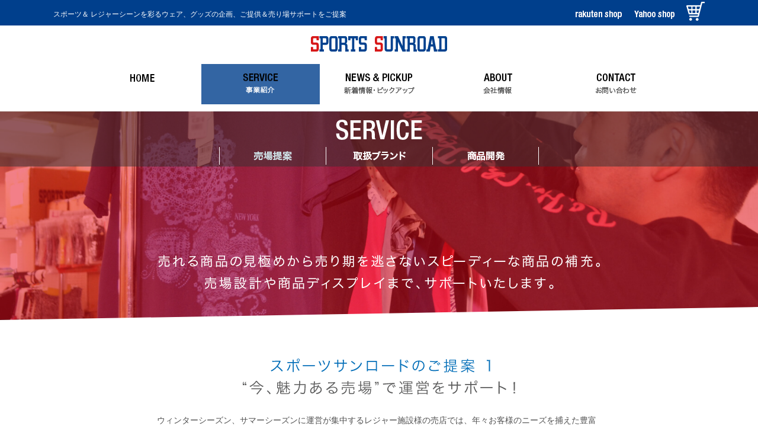

--- FILE ---
content_type: text/html; charset=UTF-8
request_url: http://www.sp-sunroad.com/service/plan/
body_size: 17120
content:
<!DOCTYPE HTML>
<html lang="ja">
<head>
<meta charset="utf-8">
<meta name="viewport" content="width=device-width, initial-scale=1">
<title>売場提案 | スポーツサンロード</title>
<meta name="keywords" content="スポーツサンロード,SPORTSSUNROAD,レジャー,スイミング,フィットネスウェア,ランニング,ダンス,売店,プール,スノースポーツグッズ,ミュータント,mutant,レア,Rhea,XTM,正規日本代理店">
<meta name="description" content="シーズンスポーツ・レジャー用品やフィットネスウェアの販売、売場サポートは、スポーツサンロードにお任せください。業界屈指の取り扱いアイテム数と広い市場ネットワーク、物流フットワークを活かし、トレンドを捕えた多彩な商品をタイムリーにご提供。売場演出やレイアウトまでサポートしています。また、MUTANT,Rheaなど自社グループオリジナル商品の開発、OEM製品開発にも取り組んでいます。">
<link rel="shortcut icon" href="http://www.sp-sunroad.com/wp-content/uploads/2017/12/favicon-2.ico">

<!-- All in One SEO Pack 2.3.11.4 by Michael Torbert of Semper Fi Web Design[132,148] -->
<link rel="canonical" href="http://www.sp-sunroad.com/service/plan/" />
			<script>
			(function(i,s,o,g,r,a,m){i['GoogleAnalyticsObject']=r;i[r]=i[r]||function(){
			(i[r].q=i[r].q||[]).push(arguments)},i[r].l=1*new Date();a=s.createElement(o),
			m=s.getElementsByTagName(o)[0];a.async=1;a.src=g;m.parentNode.insertBefore(a,m)
			})(window,document,'script','//www.google-analytics.com/analytics.js','ga');

			ga('create', 'UA-112859502-1', 'auto');
			
			ga('send', 'pageview');
			</script>
<!-- /all in one seo pack -->
<link rel='dns-prefetch' href='//ajax.googleapis.com' />
<link rel='dns-prefetch' href='//s.w.org' />
		<script type="text/javascript">
			window._wpemojiSettings = {"baseUrl":"https:\/\/s.w.org\/images\/core\/emoji\/2.2.1\/72x72\/","ext":".png","svgUrl":"https:\/\/s.w.org\/images\/core\/emoji\/2.2.1\/svg\/","svgExt":".svg","source":{"concatemoji":"http:\/\/www.sp-sunroad.com\/wp-includes\/js\/wp-emoji-release.min.js"}};
			!function(a,b,c){function d(a){var b,c,d,e,f=String.fromCharCode;if(!k||!k.fillText)return!1;switch(k.clearRect(0,0,j.width,j.height),k.textBaseline="top",k.font="600 32px Arial",a){case"flag":return k.fillText(f(55356,56826,55356,56819),0,0),!(j.toDataURL().length<3e3)&&(k.clearRect(0,0,j.width,j.height),k.fillText(f(55356,57331,65039,8205,55356,57096),0,0),b=j.toDataURL(),k.clearRect(0,0,j.width,j.height),k.fillText(f(55356,57331,55356,57096),0,0),c=j.toDataURL(),b!==c);case"emoji4":return k.fillText(f(55357,56425,55356,57341,8205,55357,56507),0,0),d=j.toDataURL(),k.clearRect(0,0,j.width,j.height),k.fillText(f(55357,56425,55356,57341,55357,56507),0,0),e=j.toDataURL(),d!==e}return!1}function e(a){var c=b.createElement("script");c.src=a,c.defer=c.type="text/javascript",b.getElementsByTagName("head")[0].appendChild(c)}var f,g,h,i,j=b.createElement("canvas"),k=j.getContext&&j.getContext("2d");for(i=Array("flag","emoji4"),c.supports={everything:!0,everythingExceptFlag:!0},h=0;h<i.length;h++)c.supports[i[h]]=d(i[h]),c.supports.everything=c.supports.everything&&c.supports[i[h]],"flag"!==i[h]&&(c.supports.everythingExceptFlag=c.supports.everythingExceptFlag&&c.supports[i[h]]);c.supports.everythingExceptFlag=c.supports.everythingExceptFlag&&!c.supports.flag,c.DOMReady=!1,c.readyCallback=function(){c.DOMReady=!0},c.supports.everything||(g=function(){c.readyCallback()},b.addEventListener?(b.addEventListener("DOMContentLoaded",g,!1),a.addEventListener("load",g,!1)):(a.attachEvent("onload",g),b.attachEvent("onreadystatechange",function(){"complete"===b.readyState&&c.readyCallback()})),f=c.source||{},f.concatemoji?e(f.concatemoji):f.wpemoji&&f.twemoji&&(e(f.twemoji),e(f.wpemoji)))}(window,document,window._wpemojiSettings);
		</script>
		<style type="text/css">
img.wp-smiley,
img.emoji {
	display: inline !important;
	border: none !important;
	box-shadow: none !important;
	height: 1em !important;
	width: 1em !important;
	margin: 0 .07em !important;
	vertical-align: -0.1em !important;
	background: none !important;
	padding: 0 !important;
}
</style>
<link rel='stylesheet' id='wp-pagenavi-css'  href='http://www.sp-sunroad.com/wp-content/plugins/wp-pagenavi/pagenavi-css.css?ver=2.70' type='text/css' media='all' />
<link rel='stylesheet' id='style-base-css'  href='http://www.sp-sunroad.com/wp-content/themes/sp_sunroad/style.css?ver=4.7.3' type='text/css' media='all' />
<link rel='stylesheet' id='style-bootstrap-css'  href='http://www.sp-sunroad.com/wp-content/themes/sp_sunroad/css/bootstrap.min.css?ver=4.7.3' type='text/css' media='all' />
<link rel='stylesheet' id='style-common-css'  href='http://www.sp-sunroad.com/wp-content/themes/sp_sunroad/css/common.css?ver=4.7.3' type='text/css' media='all' />
<link rel='stylesheet' id='style-service-plan-css'  href='http://www.sp-sunroad.com/wp-content/themes/sp_sunroad/css/plan.css?ver=4.7.3' type='text/css' media='all' />
<script type='text/javascript' src='https://ajax.googleapis.com/ajax/libs/jquery/1.11.3/jquery.min.js'></script>
<link rel='https://api.w.org/' href='http://www.sp-sunroad.com/wp-json/' />
<link rel="EditURI" type="application/rsd+xml" title="RSD" href="http://www.sp-sunroad.com/xmlrpc.php?rsd" />
<link rel="wlwmanifest" type="application/wlwmanifest+xml" href="http://www.sp-sunroad.com/wp-includes/wlwmanifest.xml" /> 
<meta name="generator" content="WordPress 4.7.3" />
<link rel='shortlink' href='http://www.sp-sunroad.com/?p=7' />
<link rel="alternate" type="application/json+oembed" href="http://www.sp-sunroad.com/wp-json/oembed/1.0/embed?url=http%3A%2F%2Fwww.sp-sunroad.com%2Fservice%2Fplan%2F" />
<link rel="alternate" type="text/xml+oembed" href="http://www.sp-sunroad.com/wp-json/oembed/1.0/embed?url=http%3A%2F%2Fwww.sp-sunroad.com%2Fservice%2Fplan%2F&#038;format=xml" />
</head>
<body>
<header>
	<div class="topLine containerWrap">
		<div class="container clearfix">
			<p class="left hidden-xs hidden-sm">スポーツ＆ レジャーシーンを彩るウェア、グッズの企画、ご提供＆売り場サポートをご提案</p>
			<ul class="right hidden-xs hidden-sm">
				<li><a href="https://www.rakuten.co.jp/srs/" target="_blank"><img src="http://www.sp-sunroad.com/wp-content/themes/sp_sunroad/images/head_link2.gif" width="78" height="15" alt="rakuten shop"></a></li>
				<li><a href="https://store.shopping.yahoo.co.jp/srsshop/" target="_blank"><img src="http://www.sp-sunroad.com/wp-content/themes/sp_sunroad/images/head_link1.gif" width="68" height="14" alt="Yahoo shop"></a></li>
			</ul>
			<!-- レスポンシブ用グローバルメニュー -->
			<div id="navToggle" class="hidden-md hidden-lg">
				<div><span></span><span></span><span></span></div>
			</div>
			<div id="menu" class="hidden-md hidden-lg">
				<ul>
				<li><a href="http://www.sp-sunroad.com">HOME</a></li>
				<li>
					<dl>
						<dt><a href="http://www.sp-sunroad.com/service">SERVICE</a></dt>
						<dd><a href="http://www.sp-sunroad.com/service/plan">売場提案</a></dd>
						<dd><a href="http://www.sp-sunroad.com/service/brand">取扱ブランド</a></dd>
						<dd><a href="http://www.sp-sunroad.com/service/product">商品開発</a></dd>
					</dl>
				</li>
				<li>
					<dl>
						<dt><a href="http://www.sp-sunroad.com/category/news">NEWS&amp;PICKUP</a></dt>
						<dd><a href="http://www.sp-sunroad.com/category/news">NEWS</a></dd>
						<dd><a href="http://www.sp-sunroad.com/lookbook">LOOKBOOK</a></dd>
					</dl>
				</li>
				<li><a href="http://www.sp-sunroad.com/about">ABOUT</a></li>
				<li><a href="http://www.sp-sunroad.com/contact">CONTACT</a></li>
				<li>
					<dl>
						<dt>WEB SHOP</dt>
						<dd><a href="https://store.shopping.yahoo.co.jp/srs/" target="_blank">rakuten shop</a></dd>
						<dd><a href="https://www.rakuten.co.jp/srs/" target="_blank">Yahoo shop</a></dd>
					</dl>
				</li>
				</ul>
			</div>
			<!-- /レスポンシブ用グローバルメニュー -->
		</div>
	</div>
	<div class="container">
		<h1><img src="http://www.sp-sunroad.com/wp-content/themes/sp_sunroad/images/logo.png" width="230" height="26" alt="SPORTS SUNROAD"></h1>
		<nav class="hidden-xs hidden-sm">
			<ul>
				<li>
									<a href="http://www.sp-sunroad.com"><img src="http://www.sp-sunroad.com/wp-content/themes/sp_sunroad/images/nav_1.gif" width="41" height="13" alt="HOME"></a>
								</li>
								<li class="on"><a href="http://www.sp-sunroad.com/service"><img src="http://www.sp-sunroad.com/wp-content/themes/sp_sunroad/images/nav_2_on.gif" width="60" height="34" alt="SERVICE 事業紹介"></a></li>
												<li><a href="http://www.sp-sunroad.com/category/news"><img src="http://www.sp-sunroad.com/wp-content/themes/sp_sunroad/images/nav_3.gif" width="119" height="35" alt="NEWS&amp;PICKUP 新着情報・ピックアップ"></a></li>
												<li><a href="http://www.sp-sunroad.com/about"><img src="http://www.sp-sunroad.com/wp-content/themes/sp_sunroad/images/nav_4.gif" width="49" height="35" alt="ABOUT 会社情報"></a></li>
												<li><a href="http://www.sp-sunroad.com/contact"><img src="http://www.sp-sunroad.com/wp-content/themes/sp_sunroad/images/nav_5.gif" width="69" height="34" alt="CONTACT お問い合わせ"></a></li>
							</ul>
		</nav>
	</div>
		<!-- subMenu Service -->
	<div class="subMenu">
		<h2><img src="http://www.sp-sunroad.com/wp-content/themes/sp_sunroad/images/service/service_subMenu_ttl.png" class="img-responsive" alt="SERVICE"></h2>
		<ul>
			<li><a href="http://www.sp-sunroad.com/plan">
								<img src="http://www.sp-sunroad.com/wp-content/themes/sp_sunroad/images/service/service_subMenu_link01_on.png" class="img-responsive" alt="売場提案">
							</a></li>
			<li><a href="http://www.sp-sunroad.com/brand">
								<img src="http://www.sp-sunroad.com/wp-content/themes/sp_sunroad/images/service/service_subMenu_link02.png" class="img-responsive" alt="取扱ブランド">
							</a></li>
			<li><a href="http://www.sp-sunroad.com/product">
								<img src="http://www.sp-sunroad.com/wp-content/themes/sp_sunroad/images/service/service_subMenu_link03.png" class="img-responsive" alt="商品開発">
							</a></li>
		</ul>
	</div><!-- /subMenu Service -->
			<!-- /各コンテンツ用メニュー -->
</header><section id="imgWrap">
	<div class="imgBlock">
		<p><img src="http://www.sp-sunroad.com/wp-content/themes/sp_sunroad/images/plan/s_plan_txt01.png" class="img-responsive" alt="売れる商品の見極めから売り期を逃さないスピーディーな商品の補充。売場設計や商品ディスプレイまで、サポートいたします。"></p>
	</div>
</section>
<section class="container sample">
	<h1><img src="http://www.sp-sunroad.com/wp-content/themes/sp_sunroad/images/plan/s_plan_txt02.png" class="img-responsive" alt=""></h1>
	<p>ウィンターシーズン、サマーシーズンに運営が集中するレジャー施設様の売店では、年々お客様のニーズを捕えた豊富な商品バリエーション展開の必要性が高まっています。グッズやギアからファッションまでの、アイテム数、デザイン性、コスト。レジャーを楽しみに来場したお客様が気軽に楽しく選べることが大切です。スポーツサンロードは、広い市場ネットワークとフットワークを活かし、毎シーズントレンドを押えた多彩な商品をタイムリーにご提供。また売場演出やレイアウトまでサポートしています。</p>
	<ul class="clearfix">
		<li class="left"><img src="http://www.sp-sunroad.com/wp-content/themes/sp_sunroad/images/plan/s_plan_pic01.jpg" class="img-responsive" alt=""><span>スキー場ショップ</span></li>
		<li class="left"><img src="http://www.sp-sunroad.com/wp-content/themes/sp_sunroad/images/plan/s_plan_pic02.jpg" class="img-responsive" alt=""><span>スキー場ショップ</span></li>
		<li class="left"><img src="http://www.sp-sunroad.com/wp-content/themes/sp_sunroad/images/plan/s_plan_pic03.jpg" class="img-responsive" alt=""><span>レジャープールショップ</span></li>
	</ul>
</section>
<section class="container sample">
	<h1><img src="http://www.sp-sunroad.com/wp-content/themes/sp_sunroad/images/plan/s_plan_txt03.png" class="img-responsive" alt=""></h1>
	<p>近年、健康志向のシニア層のみならず、リラックス志向、ボディメイク志向の若年層の拡大により、都市型フィットネス、スポーツジムが増加傾向にあります。スポーツサンロードは、リピーターのお客様の満足を得られる商品セレクトと売場作りで、施設運営の一端をサポートしています。</p>
	<ul class="clearfix">
		<li><img src="http://www.sp-sunroad.com/wp-content/themes/sp_sunroad/images/plan/s_plan_pic04.jpg" class="img-responsive" alt=""></li>
	</ul>
</section>
<section class="container sample">
	<h1><img src="http://www.sp-sunroad.com/wp-content/themes/sp_sunroad/images/plan/s_plan_txt04.png" class="img-responsive" alt=""></h1>
	<p>スポーツサンロードでは、商品管理、在庫管理、発送業務まで自社一括で行なっています。また、お取引様の在庫状況、売れ筋を常に把握することで、タイムリーな商品提供を実現しています。</p>
	<ul>
		<li class="left"><img src="http://www.sp-sunroad.com/wp-content/themes/sp_sunroad/images/plan/s_plan_pic05.jpg" class="img-responsive" alt=""></li>
		<li class="left"><img src="http://www.sp-sunroad.com/wp-content/themes/sp_sunroad/images/plan/s_plan_pic06.jpg" class="img-responsive" alt=""></li>
		<li class="left"><img src="http://www.sp-sunroad.com/wp-content/themes/sp_sunroad/images/plan/s_plan_pic07.jpg" class="img-responsive" alt=""></li>
	</ul>
</section>
<footer>
	<div class="container clearfix">
		<a href="#" class="totop"><img src="http://www.sp-sunroad.com/wp-content/themes/sp_sunroad/images/totop.gif" width="29" height="27" alt="ページトップへ"></a>
		<div class="f_nav right clearfix">
			<ul class="nav1 left">
				<li><a href="http://www.sp-sunroad.com/service/"><img src="http://www.sp-sunroad.com/wp-content/themes/sp_sunroad/images/fot_service.gif" width="133" height="14" alt="事業紹介"><img src="http://www.sp-sunroad.com/wp-content/themes/sp_sunroad/images/fot_service2.gif" width="192" height="15" alt=""></a></li>
				<li><a href="http://www.sp-sunroad.com/category/news/"><img src="http://www.sp-sunroad.com/wp-content/themes/sp_sunroad/images/fot_news.gif" width="178" height="15" alt="新着情報"></a></li>
				<li><a href="http://www.sp-sunroad.com/lookbook/"><img src="http://www.sp-sunroad.com/wp-content/themes/sp_sunroad/images/fot_book.png" width="216" height="15" alt="新着スタイルカタログ"></a></li>
				<li><a href="http://www.sp-sunroad.com/about"><img src="http://www.sp-sunroad.com/wp-content/themes/sp_sunroad/images/fot_about.gif" width="112" height="15" alt="会社情報"><img src="http://www.sp-sunroad.com/wp-content/themes/sp_sunroad/images/fot_about2.gif" width="231" height="13" alt=""></a></li>
			</ul>
			<ul class="nav2 left">
				<li><a href="http://www.sp-sunroad.com/contact/"><img src="http://www.sp-sunroad.com/wp-content/themes/sp_sunroad/images/fot_contact.gif" width="153" height="14" alt="お問い合わせ"></a></li>
				<li><a href="http://www.sp-sunroad.com/sitemap/"><img src="http://www.sp-sunroad.com/wp-content/themes/sp_sunroad/images/fot_sitemap.gif" width="70" height="12" alt="サイトマップ"></a></li>
			</ul>
			<dl class="nav3 right">
				<dt><img src="http://www.sp-sunroad.com/wp-content/themes/sp_sunroad/images/fot_webshop.gif" width="76" height="14" alt="WEB SHOP"></dt>
				<dd><a href="https://www.rakuten.co.jp/srs/" target="_blank"><img src="http://www.sp-sunroad.com/wp-content/themes/sp_sunroad/images/fot_shop_r.gif" width="81" height="16" alt="rakuten shop"></a></dd>
				<dd><a href="https://store.shopping.yahoo.co.jp/srsshop/" target="_blank"><img src="http://www.sp-sunroad.com/wp-content/themes/sp_sunroad/images/fot_shop_y.gif" width="71" height="15" alt="yahoo shop"></a></dd>
			</dl>
		</div>
		<div class="f_com left clearfix">
			<h3><img src="http://www.sp-sunroad.com/wp-content/themes/sp_sunroad/images/fot_comname.gif" width="203" height="19" alt="株式会社スポーツサンロード"></h3>
			<address>〒553-0006 大阪市福島区 吉野5-12-23.<br>TEL.06-6460-3535 FAX.06-6460-8668</address>
		</div>
	</div>
	<p class="copy"><small>&copy;2017 SPORTS SUNROAD Co.,Ltd. All Rights Reserved</small></p>
</footer>
<script type='text/javascript' src='http://www.sp-sunroad.com/wp-content/themes/sp_sunroad/js/bootstrap.min.js'></script>
<script type='text/javascript' src='http://www.sp-sunroad.com/wp-content/themes/sp_sunroad/js/common.js'></script>
<script type='text/javascript' src='http://www.sp-sunroad.com/wp-includes/js/wp-embed.min.js'></script>
</body>
</html>

--- FILE ---
content_type: text/css
request_url: http://www.sp-sunroad.com/wp-content/themes/sp_sunroad/style.css?ver=4.7.3
body_size: 153
content:
@charset "utf-8";
/* CSS Document */

/*
Theme Name: SP-sunroadテーマ
Theme URI: http://shoesaz.com
Author: shoe H.T
Author URI: http://shoesaz.com
*/

--- FILE ---
content_type: text/css
request_url: http://www.sp-sunroad.com/wp-content/themes/sp_sunroad/css/common.css?ver=4.7.3
body_size: 7016
content:
@charset "utf-8";

html { font-size: 10px; }

body {
	position: relative;
	padding: 188px 0 0;
	font-size: 1em;
	font-family: Verdana, "メイリオ", Meiryo, "ヒラギノ角ゴ ProN W3", "Hiragino Kaku Gothic ProN", "游ゴシック", YuGothic, "ＭＳ Ｐゴシック", "MS PGothic", sans-serif;
	color: #505050;
}

@media (max-width:991px) {
	body {
		padding: 119px 0 0;
	}
}

h1, h2, h3, h4,
div, p, ul, li {
	display: block;
	margin: 0;
	padding: 0;
}

h1 {
	line-height: 1;
}

ul, li {
	list-style: none;
}

a {
	color: #505050;
}

a:hover {
	text-decoration: none;
}

.left { float: left; }

.right { float: right; }

.containerWrap {
	widows: 100%;
}

.container {
	width: 100%;
	max-width: 1100px;
	margin: 0 auto;
	padding: 0;
}

/* ---- header ---- */
header {
	position: fixed;
	width: 100%;
	top:0;
	left: 0;
	z-index: 100;
	background: #FFF;
}

header .topLine {
	padding: 0 3px;
	background: #003f8c;
	color: #FFF;
	font-size: 1.2em;
}

.topLine p {
	margin-top: 16px;
}

.topLine ul.right {
	position: relative;
	padding: 16px 51px 10px 0;
}

.topLine ul.right li {
	display: inline-block;
	margin-left: 1.5em;
}

.topLine ul.right:after {
	display: block;
	content: "";
	width: 31px;
	height: 32px;
	position: absolute;
	right: 0;
	top: 3px;
	background: url(../images/icon_cart.png) left top no-repeat;
	background-size: contain;
}

header h1 {
	padding: 11px 0 18px;
	text-align: center;
}

header > .container {
	position: relative;
}

nav {
	max-width: 1000px;
	margin: 0 auto;
	padding: 0 0 12px;
}

nav ul {
	display: table;
	table-layout: fixed;
	width: 100%;
}

nav li {
	display: table-cell;
	height: 68px;
	vertical-align: top;
	text-align: center;
	padding: 16px 0 0;
}

nav li.on {
	background: rgba(0, 63, 140, 0.8);
}

nav li a {
	display: block;
	width: 100%;
	height: 100%;
}

nav li a:hover,
footer a:hover {
	opacity: 0.6;
}

.subMenu {
	position: absolute;
	width: 100%;
	padding: 0 0 3px;
	top: 188px;
	background: rgba(50, 50, 50, 0.5);
}

.subMenu h2 {
	text-align: center;
	margin: 0;
	padding: 14px 0 12px;
	line-height: 0;
}

.subMenu img {
	margin: 0 auto;
}

.subMenu ul {
	display: table;
	table-layout: fixed;
	width: 100%;
	max-width: 540px;
	margin: 0 auto;
}

.subMenu li {
	display: table-cell;
	text-align: center;
	vertical-align: middle;
	border-left: 1px solid #FFF;
}

.subMenu li:last-child {
	border-right: 1px solid #FFF;
}

.subMenu a {
	display: block;
	padding: 7px 5%;
}

.subMenu a:hover {
	opacity: 0.7;
}

#navToggle {
	position: absolute;
	right: 13px;
	top: 13px;
	width: 30px;
	height: 25px;
	cursor: pointer;
	z-index: 150;
}

#navToggle div {
	position: relative;
}

#navToggle span {
	display: block;
	position: absolute;
	width: 100%;
	height: 3px;
	border-bottom: 3px solid #FFF;
	transition: all ease 0.5s;
}
	
#navToggle span:nth-child(1) {
	top: 0;
}

#navToggle span:nth-child(2) {
	top: 11px;
}

#navToggle span:nth-child(3) {
	top: 22px;
}

#navToggle .on:nth-child(1),
#navToggle .on:nth-child(3){
	transform: rotate(45deg);
	top: 12px;
}

#navToggle .on:nth-child(2){
	transform: rotate(-45deg);
}
	
#menu {
	position: absolute;
	top: 0;
	right: 0;
	padding: 20px;
	z-index: 100;
	background: rgba(0, 63, 140, 0.8);
	font-size: 1.6rem;
	display: none;
}
	
#menu li {
	width: 100%;
	border-bottom: 1px solid #FFF;
	padding: 5px 0;
}

#menu a {
	color: #FFF;
	text-decoration: none;
}

#menu a:hover {
	opacity: 0.8;
}

#menu dl {
	margin-bottom: 0;
}

#menu dt{
	display: block;
}

#menu li:last-child dt:after {
	display: inline-block;
	content: "";
	width: 17px;
	height: 18px;
	background: url(../images/icon_cart.png) left top no-repeat;
	background-size: contain;
	vertical-align: text-bottom;
	margin-left: 10px;
}
	
#menu dd {
	display: inline-block;
	box-sizing: border-box;
	padding: 0 10px 0 0;
}

#menu dl dd:not(:first-of-type){
	border-left: 1px solid #FFF;
	padding-left: 10px
}


#menu dt, #menu dd {
	font-weight: normal;
}


/* responsive head */

@media(max-width:991px) {
	.topLine ul:after {
		display: none;
	}

	.subMenu {
		display: none;
	}

	header .containerWrap {
		height: 54px;
	}
}


@media (max-width:767px) {
	#menu {
		width: 100%;
	}
}

/* /responsive hesd */


/* ---- /head ---- */



section {
	position: relative;
	margin-top: -188px !important;
	padding-top: 188px !important;
}

section.linkbox {
	margin-top: -281px !important;
	padding-top: 281px !important;
}


@media (max-width:991px) {
	section {
		margin-top: -119px !important;
		padding-top: 119px !important;
	}

	section.linkbox {
		margin-top: -119px !important;
		padding-top: 119px !important;
	}

}

/* ---- foot ---- */

footer {
	position: relative;
	width: 100%;
	padding: 0 0 60px;
	background: #003f8c;
	color: #FFF;
	z-index: 100;
}

footer .container {
	position: relative;
	width: 100%;
	max-width: 1100px;
	margin: 0 auto;
	padding: 32px 0 0;
}

.totop {
	display: block;
	position: absolute;
	right: 0;
	top: -57px;
	width: 39px;
	height: 39px;
	border-radius: 50%;
	border: 2px solid #003f8c;
	background: #FFF;
}

.totop img {
	position: absolute;
	top: 50%;
	left: 50%;
	margin: -14px 0 0 -16px;
}

.f_nav {
	width: calc(100% - 266px);
	padding: 4px 0 0;
}

.f_nav a {
	display: block;
}

.nav1 {
	width: 290px;
	margin-right: 21.83%;
}

.nav2 {
	width: 152px;
}

.nav3 {
	width: 81px;
}

.nav3 dt {
	position: relative;
}

.nav3 dt:after {
	display: block;
	content: "";
	width: 31px;
	height: 32px;
	position: absolute;
	background: url(../images/icon_cart.png) left top no-repeat;
}

.f_com {
	width: 266px;
	font-size: 1.3rem;
}

.f_com h3 {
	line-height: 0;
	margin-bottom: 10px;
}

.f_com address {
	line-height: 1.6em;
}

.copy {
	width: 100%;
	max-width: 1100px;
	margin: 0 auto;
	padding: 50px 0 0;
	text-align: right;
	font-size: 1.2rem;
}

/* --- responsive ---*/
@media (min-width:992px) {
.f_nav {
	max-width: 765px;
}

.nav1 li:first-child {
	margin-bottom: 19px;
}

.nav1 li:nth-child(2) {
	margin-bottom: 13px;
}

.nav1 li:nth-child(3) {
	margin-bottom: 14px;
}

.nav2 li:first-child {
	margin-bottom: 27px;
}

.nav2 li:nth-child(2) {
	margin-bottom: 16px;
}

.nav3 dd:not(:last-child) {
	margin-bottom: 19px;
}

.f_nav img {
	display: block;
}

.nav1 img + img {
	margin-top: 6px;
}

.nav1 li:first-child img +img {
	margin-left: 79px;
}

.nav1 li:last-child img + img {
	margin-left: 58px;
}

.nav3 dt {
	padding-bottom: 44px;
	margin-bottom: 14px;
}

.nav3 dt:after {
	left: 2px;
	bottom: 0;
}

}


@media (max-width:991px) {
	.f_nav,
	.f_com {
		float: none;
		width: 90%;
		margin: 0 auto;
	}

	.nav1,
	.nav2,
	.nav3 {
		width: 100%;
		margin-right: 0;
	}

	.f_nav li {
		border-bottom: 1px solid #FFF;
		padding: 2% 0 1%;
	}

	.f_nav li img + img {
		margin-left: 30px;
	}
	
	.nav3 {
		padding: 0 0 1%;
		border-bottom: 1px solid #FFF;
	}

	.nav3 dt {
		display: inline-block;
		margin: 0 14px 0 0;
		padding: 20px 40px 6px 0;
	}
	
	.nav3 dt:after {
		right: 2px;
		bottom: 0;
	}

	.nav3 dd {
		display: inline-block;
	}
	
	.nav3 dt + dd {
		margin-right: 14px;
	}

}

/* --- /responsive ---*/


--- FILE ---
content_type: text/css
request_url: http://www.sp-sunroad.com/wp-content/themes/sp_sunroad/css/plan.css?ver=4.7.3
body_size: 2023
content:
@charset "utf-8";

section:nth-of-type(2) { z-index: 90; }

section:nth-of-type(3) { z-index: 85; }


#imgWrap {
	position: relative;
	z-index: 95;
}

.imgBlock {
	width: 100%;
	max-width: 1800px;
	position: relative;
	margin: 0 auto;
	background: url(../images/plan/s_plan_back01.jpg) center bottom no-repeat;
	background-size: cover;
}

#imgWrap p {
	width: 100%;
	max-width: 1100px;
	margin: 0 auto;
	padding: 18.888% 0 52px;
}

#imgWrap img { margin: 0 auto; }

/*
#imgWrap:after {
	display: block;
	content: "";
	width: 100%;
	height: 20px;
	position: absolute;
	bottom: -11px;
	left: 0;
	transform: rotate(-0.5deg);
	background: #FFF;
}
*/

.imgBlock:after {
	display: block;
	content: "";
	width: 0;
	height: 0;
	position: absolute;
	bottom: 0;
	right: 0;
	border-width: 0.833vw 50vw;
	border-style: solid;
	border-color: transparent #fff #fff transparent;
}

.sample h1 {
	margin: 65px 0 0;
}

.sample h1 img {
	margin: 0 auto;
}

.sample p {
	max-width: 750px;
	margin: 30px auto;
	font-size: 1.4rem;
	word-break: break-all;
}

.sample h1 + p {
	line-height: 1.9;
}

.sample p img { margin: 0 auto; }

.sample ul { width: 100%; }

.sample li {
	width: calc( (100% - 50px) / 3 );
	font-size: 1.2em;
	text-align: right;
}

.sample li:nth-child(2) { margin: 0 25px; }

.sample:nth-of-type(2) li img {
	margin-bottom: 12px;
}

.sample:nth-of-type(3) li {
	width: 100%;
}

.sample:nth-of-type(3) li img {
	margin: 0 auto;
}

.sample:last-of-type { margin-bottom: 10.83%; }


/* responsive */
@media (min-width:1801px){
	.imgBlock:after { border-width: 15px 900px; }
}

@media (max-width:767px) {
	.sample h1,
	.sample p {
		width: 80%;
		margin-left: auto;
		margin-right: auto;
	}

	.sample ul {
		width: 80%;
		margin: 0 auto;
	}

	.sample li.left {
		float: none;
		width: 100%;
	}

	.sample li:nth-child(2) { margin: 0; }

	.sample li img { margin: 0 auto; }

	.sample li span {
		display: block;
		max-width: 350px;
		margin: 0 auto;
		text-align: center;
	}

	.sample li:not(:last-child) { margin-bottom: 10%; }
}

--- FILE ---
content_type: text/plain
request_url: https://www.google-analytics.com/j/collect?v=1&_v=j102&a=1630693828&t=pageview&_s=1&dl=http%3A%2F%2Fwww.sp-sunroad.com%2Fservice%2Fplan%2F&ul=en-us%40posix&dt=%E5%A3%B2%E5%A0%B4%E6%8F%90%E6%A1%88%20%7C%20%E3%82%B9%E3%83%9D%E3%83%BC%E3%83%84%E3%82%B5%E3%83%B3%E3%83%AD%E3%83%BC%E3%83%89&sr=1280x720&vp=1280x720&_u=IEBAAEABAAAAACAAI~&jid=1372348376&gjid=1297067003&cid=1474068936.1769668017&tid=UA-112859502-1&_gid=1423820975.1769668017&_r=1&_slc=1&z=579391802
body_size: -285
content:
2,cG-0FWKQDLHMD

--- FILE ---
content_type: application/javascript
request_url: http://www.sp-sunroad.com/wp-content/themes/sp_sunroad/js/common.js
body_size: 289
content:
// ---メニューポップアップ---
$(function() {
	$('#navToggle').click(function(){
		$(this).next().slideToggle();
		$('#navToggle > div > span').toggleClass('on');
	});

	$('#menu a').click(function(){
		$('#menu').hide();
		$('#navToggle > div > span').toggleClass('on');
	});
});